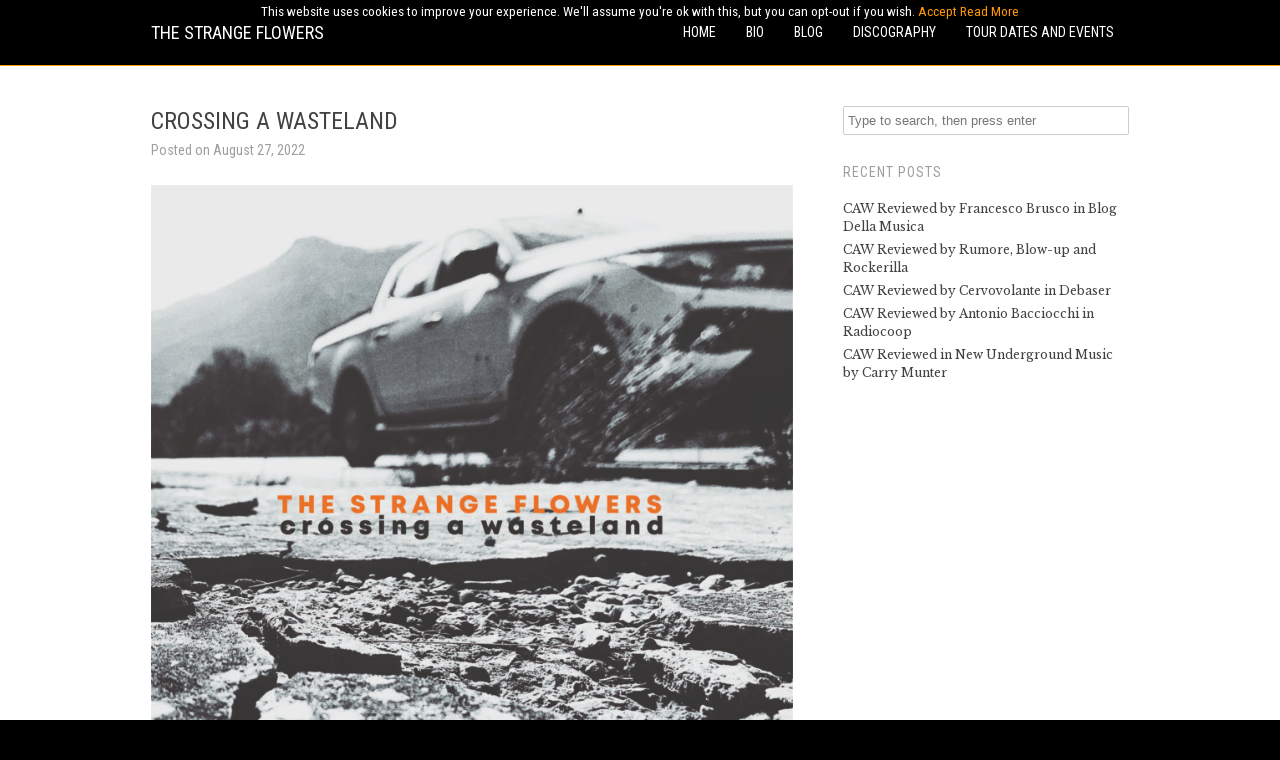

--- FILE ---
content_type: text/html; charset=UTF-8
request_url: https://strangeflowers.net/crossing-a-wasteland/
body_size: 7343
content:
<!DOCTYPE HTML><html lang="en-US">

<head>
<meta charset="UTF-8" />
<link rel="profile" href="http://gmpg.org/xfn/11" />
<title>Crossing a Wasteland | The Strange Flowers</title>
<link rel='dns-prefetch' href='//cdn.jsdelivr.net' />
<link rel='dns-prefetch' href='//s.w.org' />
<link rel="canonical" href="https://strangeflowers.net/crossing-a-wasteland/" />
		<script type="text/javascript">
			window._wpemojiSettings = {"baseUrl":"https:\/\/s.w.org\/images\/core\/emoji\/11.2.0\/72x72\/","ext":".png","svgUrl":"https:\/\/s.w.org\/images\/core\/emoji\/11.2.0\/svg\/","svgExt":".svg","source":{"concatemoji":"https:\/\/strangeflowers.net\/wp-includes\/js\/wp-emoji-release.min.js?ver=5.1.19"}};
			!function(e,a,t){var n,r,o,i=a.createElement("canvas"),p=i.getContext&&i.getContext("2d");function s(e,t){var a=String.fromCharCode;p.clearRect(0,0,i.width,i.height),p.fillText(a.apply(this,e),0,0);e=i.toDataURL();return p.clearRect(0,0,i.width,i.height),p.fillText(a.apply(this,t),0,0),e===i.toDataURL()}function c(e){var t=a.createElement("script");t.src=e,t.defer=t.type="text/javascript",a.getElementsByTagName("head")[0].appendChild(t)}for(o=Array("flag","emoji"),t.supports={everything:!0,everythingExceptFlag:!0},r=0;r<o.length;r++)t.supports[o[r]]=function(e){if(!p||!p.fillText)return!1;switch(p.textBaseline="top",p.font="600 32px Arial",e){case"flag":return s([55356,56826,55356,56819],[55356,56826,8203,55356,56819])?!1:!s([55356,57332,56128,56423,56128,56418,56128,56421,56128,56430,56128,56423,56128,56447],[55356,57332,8203,56128,56423,8203,56128,56418,8203,56128,56421,8203,56128,56430,8203,56128,56423,8203,56128,56447]);case"emoji":return!s([55358,56760,9792,65039],[55358,56760,8203,9792,65039])}return!1}(o[r]),t.supports.everything=t.supports.everything&&t.supports[o[r]],"flag"!==o[r]&&(t.supports.everythingExceptFlag=t.supports.everythingExceptFlag&&t.supports[o[r]]);t.supports.everythingExceptFlag=t.supports.everythingExceptFlag&&!t.supports.flag,t.DOMReady=!1,t.readyCallback=function(){t.DOMReady=!0},t.supports.everything||(n=function(){t.readyCallback()},a.addEventListener?(a.addEventListener("DOMContentLoaded",n,!1),e.addEventListener("load",n,!1)):(e.attachEvent("onload",n),a.attachEvent("onreadystatechange",function(){"complete"===a.readyState&&t.readyCallback()})),(n=t.source||{}).concatemoji?c(n.concatemoji):n.wpemoji&&n.twemoji&&(c(n.twemoji),c(n.wpemoji)))}(window,document,window._wpemojiSettings);
		</script>
		

<!-- Stylesheets -->
<link rel='stylesheet' id='headway-google-fonts' href='//fonts.googleapis.com/css?family=Roboto+Condensed|Libre+Baskerville' type='text/css' media='all' />
<style type="text/css">
img.wp-smiley,
img.emoji {
	display: inline !important;
	border: none !important;
	box-shadow: none !important;
	height: 1em !important;
	width: 1em !important;
	margin: 0 .07em !important;
	vertical-align: -0.1em !important;
	background: none !important;
	padding: 0 !important;
}
</style>
	<link rel='stylesheet' id='headway-general-https-css'  href='https://strangeflowers.net/wp-content/uploads/headway/cache/general-https-17dee10.css?ver=5.1.19' type='text/css' media='all' />
<link rel='stylesheet' id='headway-layout-single-https-css'  href='https://strangeflowers.net/wp-content/uploads/headway/cache/layout-single-https-27c2e84.css?ver=5.1.19' type='text/css' media='all' />
<link rel='stylesheet' id='headway-responsive-grid-https-css'  href='https://strangeflowers.net/wp-content/uploads/headway/cache/responsive-grid-https-d2119e4.css?ver=5.1.19' type='text/css' media='all' />
<link rel='stylesheet' id='wp-block-library-css'  href='https://strangeflowers.net/wp-includes/css/dist/block-library/style.min.css?ver=5.1.19' type='text/css' media='all' />
<link rel='stylesheet' id='cookielawinfo-style-css'  href='https://strangeflowers.net/wp-content/plugins/cookie-law-info/css/cli-style.css?ver=1.5.3' type='text/css' media='all' />
<link rel='stylesheet' id='bfa-font-awesome-css'  href='//cdn.jsdelivr.net/fontawesome/4.7.0/css/font-awesome.min.css?ver=4.7.0' type='text/css' media='all' />


<!-- Scripts -->
<script type='text/javascript' src='https://strangeflowers.net/wp-includes/js/jquery/jquery.js?ver=1.12.4'></script>
<script type='text/javascript' src='https://strangeflowers.net/wp-includes/js/jquery/jquery-migrate.min.js?ver=1.4.1'></script>
<script type='text/javascript' src='https://strangeflowers.net/wp-content/themes/headway/library/media/js/jquery.fitvids.js?ver=5.1.19'></script>
<script type='text/javascript' src='https://strangeflowers.net/wp-content/uploads/headway/cache/responsive-grid-js-https-e6e6939.js?ver=5.1.19'></script>
<script type='text/javascript' src='https://strangeflowers.net/wp-content/plugins/cookie-law-info/js/cookielawinfo.js?ver=1.5.3'></script>

<!--[if lt IE 9]>
<script src="https://strangeflowers.net/wp-content/themes/headway/library/media/js/html5shiv.js"></script>
<![endif]-->

<!--[if lt IE 8]>
<script src="https://strangeflowers.net/wp-content/themes/headway/library/media/js/ie8.js"></script>
<![endif]-->



<!-- Extras -->
<link rel="alternate" type="application/rss+xml" href="https://strangeflowers.net/feed/" title="The Strange Flowers" />
<link rel="pingback" href="https://strangeflowers.net/xmlrpc.php" />
	<meta name="viewport" content="width=device-width, minimum-scale=1.0, maximum-scale=1.0" />
<link rel="alternate" type="application/rss+xml" title="The Strange Flowers &raquo; Feed" href="https://strangeflowers.net/feed/" />
<link rel="alternate" type="application/rss+xml" title="The Strange Flowers &raquo; Comments Feed" href="https://strangeflowers.net/comments/feed/" />
<link rel="alternate" type="application/rss+xml" title="The Strange Flowers &raquo; Crossing a Wasteland Comments Feed" href="https://strangeflowers.net/crossing-a-wasteland/feed/" />
<link rel='https://api.w.org/' href='https://strangeflowers.net/wp-json/' />
<link rel="EditURI" type="application/rsd+xml" title="RSD" href="https://strangeflowers.net/xmlrpc.php?rsd" />
<link rel="wlwmanifest" type="application/wlwmanifest+xml" href="https://strangeflowers.net/wp-includes/wlwmanifest.xml" /> 
<link rel='prev' title='New Album on the way' href='https://strangeflowers.net/new-album-on-the-way-2/' />
<link rel='next' title='New Video Out!' href='https://strangeflowers.net/new-video-out/' />
<meta name="generator" content="WordPress 5.1.19" />
<link rel='shortlink' href='https://strangeflowers.net/?p=1086' />
<link rel="alternate" type="application/json+oembed" href="https://strangeflowers.net/wp-json/oembed/1.0/embed?url=https%3A%2F%2Fstrangeflowers.net%2Fcrossing-a-wasteland%2F" />
<link rel="alternate" type="text/xml+oembed" href="https://strangeflowers.net/wp-json/oembed/1.0/embed?url=https%3A%2F%2Fstrangeflowers.net%2Fcrossing-a-wasteland%2F&#038;format=xml" />

<script type='text/javascript' src='https://widget.bandsintown.com/main.min.js'></script>
<link rel="icon" href="https://strangeflowers.net/wp-content/uploads/2020/02/cropped-logostranifiori-32x32.jpg" sizes="32x32" />
<link rel="icon" href="https://strangeflowers.net/wp-content/uploads/2020/02/cropped-logostranifiori-192x192.jpg" sizes="192x192" />
<link rel="apple-touch-icon-precomposed" href="https://strangeflowers.net/wp-content/uploads/2020/02/cropped-logostranifiori-180x180.jpg" />
<meta name="msapplication-TileImage" content="https://strangeflowers.net/wp-content/uploads/2020/02/cropped-logostranifiori-270x270.jpg" />

</head>

<body class="post-template-default single single-post postid-1086 single-format-standard custom safari webkit responsive-grid-enabled responsive-grid-active layout-single-post-1086 layout-using-single" itemscope itemtype="http://schema.org/WebPage">


<div id="whitewrap">


<div id="wrapper-wu5547dd4e5ed063" class="wrapper wrapper-fluid wrapper-fixed-grid grid-fluid-24-12-30 responsive-grid wrapper-mirroring-wyy5476f2927e207 wrapper-first" data-alias="Navigation">

<div class="grid-container clearfix">

<section class="row row-1">

<section class="column column-1 grid-left-0 grid-width-8">
<header id="block-b1i54773f6519ac6" class="block block-type-header block-fixed-height" data-alias="Header" itemscope="" itemtype="http://schema.org/WPHeader">
<div class="block-content">
<span class="banner" itemprop="headline"><a href="https://strangeflowers.net">The Strange Flowers</a></span><span class="tagline" itemprop="description">A Psychedelic Legacy</span>

</div>

</header>

</section>

<section class="column column-2 grid-left-0 grid-width-16">
<nav id="block-b05547741e42dd4a" class="block block-type-navigation block-fluid-height" data-alias="" itemscope="" itemtype="http://schema.org/SiteNavigationElement">
<div class="block-content">
<div class="nav-horizontal nav-align-right"><ul id="menu-main" class="menu"><li class="menu-item-home headway-home-link"><a href="https://strangeflowers.net">Home</a></li><li id="menu-item-59" class="menu-item menu-item-type-post_type menu-item-object-page menu-item-home menu-item-59"><a href="https://strangeflowers.net/bio/">Bio</a></li>
<li id="menu-item-57" class="menu-item menu-item-type-custom menu-item-object-custom menu-item-57"><a href="http://www.strangeflowers.net/category/news">Blog</a></li>
<li id="menu-item-58" class="menu-item menu-item-type-custom menu-item-object-custom menu-item-58"><a href="http://www.strangeflowers.net/category/records">Discography</a></li>
<li id="menu-item-33" class="menu-item menu-item-type-post_type menu-item-object-page menu-item-33"><a href="https://strangeflowers.net/tour/">Tour Dates and Events</a></li>
</ul></div>
</div>

</nav>

</section>

</section>


</div>

</div>

<div id="wrapper-wq4547dd4e5e74e8" class="wrapper wrapper-fluid wrapper-fixed-grid grid-fluid-24-12-30 responsive-grid" data-alias="Main">

<div class="grid-container clearfix">

<section class="row row-1">

<section class="column column-1 grid-left-0 grid-width-16">
<div id="block-bu5547dd57f6f310" class="block block-type-content block-fluid-height" data-alias="Single, Content">
<div class="block-content">
<div class="loop"><article id="post-1086" class="post-1086 post type-post status-publish format-standard has-post-thumbnail hentry category-records author-stranifiori " itemscope itemtype="http://schema.org/Article"><header><h1 class="entry-title" itemprop="headline">Crossing a Wasteland</h1><div class="entry-meta entry-meta-above">Posted on <time class="entry-date published updated" itemprop="datePublished" datetime="2022-08-27T07:10:59+00:00">August 27, 2022</time></div></header><a href="https://strangeflowers.net/crossing-a-wasteland/" class="post-thumbnail post-thumbnail-above-content">
				<img src="https://strangeflowers.net/wp-content/uploads/2022/08/SFcrossingFRONTE-768x768.jpg" alt="Crossing a Wasteland" width="auto" height="auto" itemprop="image" />
			</a><div class="entry-content" itemprop="text"><!-- AddThis Sharing Buttons above --><div class='at-above-post addthis_default_style addthis_toolbox at-wordpress-hide' data-title='Crossing a Wasteland' data-url='https://strangeflowers.net/crossing-a-wasteland/'></div><p>2022, Onde Italiane/Rubber Soul Records, Italy. Album (Vinyl)<br />
Available in <a href="https://open.spotify.com/album/6JufLsczC0RZQCG5o6p969" target="_blank" rel="noopener noreferrer"><i class="fa fa-spotify fa- "></i> Spotify</a>, <a href="https://itunes.apple.com/it/album/pearls-at-swine/id998460417?l=en" target="_blank" rel="noopener noreferrer"><i class="fa fa-apple fa- "></i> iTunes</a> and in main music stores worldwide through Area Pirata</p>
<p>Crossing a Wasteland is due to be released on vinyl on October 1<sup>st</sup>2022 by Onde Italiane-Rubber Soul Records, and for streaming/download by Area Pirata. The album was recorded during the COVID pandemic, using a mobile studio, and taking advantage of the unexpected free time given by the circumstances. A collection of songs that go beyond the clichés of rock music, a deliberate attempt to move forward and into modern, yet unexplored, territories. Having recorded the basic tracks mainly live, the band superimposed a stratification of sounds that give the album an unusual, enveloping atmosphere, still with a psychedelic attitude. A number of collaborators were involved in the recordings and in general in the production of the music, which blossoms across the ten songs to melt into a single body.</p>
<p>&nbsp;</p>
<p>Things they say:</p>
<p>&#8220;Ascoltando una canzone diresti che si ispirano ad un determinato <strong><a href="https://www.musicalnews.com/2022/06/26/la-methamorfosi-in-dolore/">artista</a></strong> salvo poi cambiare idea ascoltando la <strong><a href="https://www.musicalnews.com/2022/06/20/crocodile-rock-un-rock-n-roll-di-successo-per-elton-john/">successiva</a></strong>. Bel disco.&#8221; Silvio Mancinelli, Musicalnews.com</p>
<p>&#8220;Non è facile attraversare una terra desolata, dipende molto da chi ti accompagna. Ecco, questi vecchi ragazzi sono i migliori compagni di viaggio si possa immaginare. Perché infondono sicurezza. E coraggio.&#8221; Manuel Graziani, Manwell</p>
<p>&#8220;Le dieci canzoni, in qualche caso brevi composizioni, non cedono un millimetro alla tentazione di piacere o di compiacersi, ma raccontano urgenze espressive la cui forza è la fedeltà a sé stessi e ai propri malesseri veri e immaginati.&#8221; Pietro Andrea Annicelli, TOMTOMROCK</p>
<p>&#8220;10 excellent slightly psychedelic pop songs, which I enjoyed from start to finish and I can highly recommend this disc to any lover of this genre.&#8221; Carry Munter, New Underground Music</p>
<p>&#8220;Ottimo album, consigliatissimo.&#8221; Antonio Bacciocchi, Radiocoop</p>
<p>&#8220;Per fortuna ci sono gruppi come gli Strange Flowers che non hanno smarrito la capacità di diffondere il verbo psichedelico.&#8221; Cervovolante, Debaser</p>
<p>&#8220;Il disco più bello e completo dei Flowers.&#8221; Carlo Bordone, Rumore</p>
<p>&#8220;Sentieri non battuti in precedenza.&#8221; Roberto Calabrò, Blow-Up</p>
<p>&#8220;Un album che evolve in una densa fioritura di armonie prismatiche e di affreschi allucinogeni&#8221; Aldo Chimenti. Rockerilla</p>
<p>&#8220;La linfa melodico-armonica continua a scorrere alimentando una produzione in studio capace di aggiornarsi nel sound, per una neo-psichedelia pronta ad attraversare nuovi territori musicali.&#8221; Francesco Brusco, Il Blog Della Musica</p>
<p>&nbsp;</p>
<p>&nbsp;</p>
<p>&nbsp;</p>
<!-- AddThis Sharing Buttons below --><div class='at-below-post addthis_default_style addthis_toolbox at-wordpress-hide' data-title='Crossing a Wasteland' data-url='https://strangeflowers.net/crossing-a-wasteland/'></div><!-- AddThis Recommended Content below --> <div class='at-below-post-recommended addthis_default_style addthis_toolbox at-wordpress-hide'></div></div></article><div id="nav-below" class="loop-navigation single-post-navigation loop-utility loop-utility-below" itemscope itemtype="http://schema.org/SiteNavigationElement"><div class="nav-previous" itemprop="url"><a href="https://strangeflowers.net/new-album-on-the-way-2/" rel="prev"><span class="meta-nav">&larr;</span> New Album on the way</a></div><div class="nav-next" itemprop="url"><a href="https://strangeflowers.net/new-video-out/" rel="next">New Video Out! <span class="meta-nav">&rarr;</span></a></div></div></div>
</div>

</div>

</section>

<section class="column column-2 grid-left-0 grid-width-8">
<aside id="block-be4547dd57f6c23c" class="block block-type-widget-area block-fluid-height" data-alias="Single, Widget" itemscope="" itemtype="http://schema.org/WPSideBar">
<div class="block-content">
<ul class="widget-area"><li id="search-4" class="widget widget_search">

		<form method="get" id="searchform" action="https://strangeflowers.net/">
			<label for="s" class="assistive-text">Search</label>
			<input type="text" class="field" name="s" id="s" value="Type to search, then press enter" onclick="if(this.value=='Type to search, then press enter')this.value='';" onblur="if(this.value=='')this.value='Type to search, then press enter';" />
			<input type="submit" class="submit" name="submit" id="searchsubmit" value="Search" />
		</form>
	</li>
		<li id="recent-posts-3" class="widget widget_recent_entries">
		<h3 class="widget-title"><span class="widget-inner">Recent Posts</span></h3>
		<ul>
											<li>
					<a href="https://strangeflowers.net/caw-reviewed-by-francesco-brusco-in-blog-della-musica/">CAW Reviewed by Francesco Brusco in Blog Della Musica</a>
									</li>
											<li>
					<a href="https://strangeflowers.net/caw-reviewed-by-rumore-blow-up-and-rockerilla/">CAW Reviewed by Rumore, Blow-up and Rockerilla</a>
									</li>
											<li>
					<a href="https://strangeflowers.net/caw-reviewed-by-cervovolante-in-debase/">CAW Reviewed by Cervovolante in Debaser</a>
									</li>
											<li>
					<a href="https://strangeflowers.net/caw-reviewed-by-antonio-bacciocchi-in-radiocoop/">CAW Reviewed by Antonio Bacciocchi in Radiocoop</a>
									</li>
											<li>
					<a href="https://strangeflowers.net/caw-reviewed-in-new-underground-music-by-carry-munter/">CAW Reviewed in New Underground Music by Carry Munter</a>
									</li>
					</ul>
		</li>
</ul>
</div>

</aside>

</section>

</section>


</div>

</div>

<div id="wrapper-w2x547dd4e5f0217" class="wrapper wrapper-fluid wrapper-fixed-grid grid-fluid-24-12-30 responsive-grid wrapper-mirroring-wed547b06aea36b2 wrapper-last" data-alias="Footer">

<div class="grid-container clearfix">

<section class="row row-1">

<section class="column column-1 grid-left-0 grid-width-12">
<div id="block-b8z547b06aea8f8e" class="block block-type-text block-fluid-height" data-alias="Contact">
<div class="block-content">
<h1 class="block-title"><span>Contact</span></h1><div class="entry-content"><p>
	For gig&nbsp;booking, merchandising and press information </br>please write to:
</p>
<p>
	<a href="mailto:mailto:management@strangeflowers.net"><i class="fa fa-envelope fa- " ></i>&nbsp;management@strangeflowers.net</a><a href="mailto:mailto:management@strangeflowers.net"></a>
</p></div>
</div>

</div>

</section>

<section class="column column-2 grid-left-0 grid-width-12">
<div id="block-bp0547b06aea6308" class="block block-type-text block-fluid-height" data-alias="Social">
<div class="block-content">
<h1 class="block-title"><span>Follow</span></h1><div class="entry-content"><p style="text-align: center;"><a href="https://www.facebook.com/pages/The-Strange-Flowers/40144417406" target="_blank"><i class="fa fa-facebook-square fa-2x " ></i></a>  &nbsp; &nbsp;<a href="https://twitter.com/strangeflowers" target="_blank"><i class="fa fa-twitter fa-2x " ></i></a>  &nbsp; &nbsp;<a href="https://www.youtube.com/user/STRANIFIORI" target="_blank"><i class="fa fa-youtube fa-2x " ></i></a>  &nbsp; &nbsp;<a href="http://open.spotify.com/artist/5RAEDCc2minBxFtQjNmrms" target="_blank"><i class="fa fa-spotify fa-2x " ></i></a>  &nbsp; &nbsp;<a href="https://itunes.apple.com/it/artist/the-strange-flowers/id291786854?l=en" target="_blank"><i class="fa fa-apple fa-2x " ></i></a> &nbsp; &nbsp;&nbsp;<a href="https://soundcloud.com/strangeflowers" target="_blank"><i class="fa fa-soundcloud fa-2x " ></i></a></p></div>
</div>

</div>

</section>

</section>


</div>

</div>



<div id="cookie-law-info-bar"><span>This website uses cookies to improve your experience. We'll assume you're ok with this, but you can opt-out if you wish.  <a href="#" id="cookie_action_close_header"  class="cli-plugin-main-button"  >Accept</a>   <a href="http://www.strangeflowers.net/privacy-and-cookie-notice/" id="CONSTANT_OPEN_URL" target="_blank"  class="cli-plugin-main-link"  >Read More</a></span></div>		
		<script type="text/javascript">
			//<![CDATA[
			jQuery(document).ready(function() {
				cli_show_cookiebar({
					settings: '{"animate_speed_hide":"500","animate_speed_show":"500","background":"#000000","border":"#444","border_on":false,"button_1_button_colour":"#000","button_1_button_hover":"#000000","button_1_link_colour":"#ff9800","button_1_as_button":false,"button_2_button_colour":"#333","button_2_button_hover":"#292929","button_2_link_colour":"#ff9800","button_2_as_button":false,"font_family":"inherit","header_fix":false,"notify_animate_hide":true,"notify_animate_show":false,"notify_div_id":"#cookie-law-info-bar","notify_position_horizontal":"right","notify_position_vertical":"top","scroll_close":true,"scroll_close_reload":false,"showagain_tab":false,"showagain_background":"#fff","showagain_border":"#000","showagain_div_id":"#cookie-law-info-again","showagain_x_position":"100px","text":"#ffffff","show_once_yn":false,"show_once":"10000"}'
				});
			});
			//]]>
		</script>
		
		<script data-cfasync="false" type="text/javascript"></script>
                <!-- AddThis Settings Begin -->
                <script data-cfasync="false" type="text/javascript">
                    var addthis_product = "wpp-5.3.4";
                    var wp_product_version = "wpp-5.3.4";
                    var wp_blog_version = "5.1.19";
                    var addthis_plugin_info = {"info_status":"enabled","cms_name":"WordPress","plugin_name":"Share Buttons by AddThis","plugin_version":"5.3.4","anonymous_profile_id":"wp-0a25a39394452d9430ccc3470f3b1dd2","plugin_mode":"AddThis","select_prefs":{"addthis_per_post_enabled":true,"addthis_above_enabled":false,"addthis_below_enabled":false,"addthis_sidebar_enabled":false,"addthis_mobile_toolbar_enabled":false,"addthis_above_showon_home":true,"addthis_above_showon_posts":true,"addthis_above_showon_pages":true,"addthis_above_showon_archives":true,"addthis_above_showon_categories":true,"addthis_above_showon_excerpts":true,"addthis_below_showon_home":true,"addthis_below_showon_posts":true,"addthis_below_showon_pages":true,"addthis_below_showon_archives":true,"addthis_below_showon_categories":true,"addthis_below_showon_excerpts":true,"addthis_sidebar_showon_home":true,"addthis_sidebar_showon_posts":true,"addthis_sidebar_showon_pages":true,"addthis_sidebar_showon_archives":true,"addthis_sidebar_showon_categories":true,"addthis_mobile_toolbar_showon_home":true,"addthis_mobile_toolbar_showon_posts":true,"addthis_mobile_toolbar_showon_pages":true,"addthis_mobile_toolbar_showon_archives":true,"addthis_mobile_toolbar_showon_categories":true,"sharing_enabled_on_post_via_metabox":true},"page_info":{"template":"posts","post_type":""}};
                    if (typeof(addthis_config) == "undefined") {
                        var addthis_config = {"data_track_clickback":true,"ui_atversion":300};
                    }
                    if (typeof(addthis_share) == "undefined") {
                        var addthis_share = {};
                    }
                    if (typeof(addthis_layers) == "undefined") {
                        var addthis_layers = {};
                    }
                </script>
                <script
                    data-cfasync="false"
                    type="text/javascript"
                    src="//s7.addthis.com/js/300/addthis_widget.js#pubid=ra-54c9039f013e90b1 "
                    async="async"
                >
                </script>
                <script data-cfasync="false" type="text/javascript">
                    (function() {
                        var at_interval = setInterval(function () {
                            if(window.addthis) {
                                clearInterval(at_interval);
                                addthis.layers(addthis_layers);
                            }
                        },1000)
                    }());
                </script>
                <link rel='stylesheet' id='addthis_output-css'  href='https://strangeflowers.net/wp-content/plugins/addthis/css/output.css?ver=5.1.19' type='text/css' media='all' />
<script type='text/javascript' src='https://strangeflowers.net/wp-includes/js/wp-embed.min.js?ver=5.1.19'></script>
<!--wp_footer-->

</div>



</body>


</html>

--- FILE ---
content_type: text/css
request_url: https://strangeflowers.net/wp-content/uploads/headway/cache/general-https-17dee10.css?ver=5.1.19
body_size: 6669
content:
html,body,div,span,applet,object,iframe,h1,h2,h3,h4,h5,h6,p,blockquote,pre,a,abbr,acronym,address,big,cite,code,del,dfn,em,img,ins,kbd,q,s,samp,small,strike,strong,sub,sup,tt,var,b,u,i,center,dl,dt,dd,ol,ul,li,fieldset,form,label,legend,table,caption,tbody,tfoot,thead,tr,th,td,article,aside,canvas,details,embed,figure,figcaption,footer,header,hgroup,menu,nav,output,ruby,section,summary,time,mark,audio,video{margin:0;padding:0;border:0;font:inherit;vertical-align:baseline;}article,aside,details,figcaption,figure,footer,header,hgroup,menu,nav,section{display:block;}body{line-height:1;margin:0;background-color:#fff;}ol,ul{list-style:none;}blockquote,q{quotes:none;}blockquote:before,blockquote:after,q:before,q:after{content:'';content:none;}table{border-collapse:collapse;border-spacing:0;}a{outline:none;}img{outline:none;}.clearfix:before,.clearfix:after{content:"";display:table;}.clearfix:after{clear:both;}.clearfix{zoom:1}div.wrapper{margin:0 auto;clear:both}div.wrapper.wrapper-fluid{width:100%;-moz-box-sizing:border-box;-webkit-box-sizing:border-box;box-sizing:border-box}div.wrapper.wrapper-fluid.wrapper-first{margin-top:0}div.wrapper.wrapper-fluid.wrapper-last{margin-bottom:0}div.grid-container{width:100%;height:auto;margin:0}div.wrapper-fluid div.grid-container{margin:0 auto}div.wrapper-fluid.wrapper-fluid-grid div.grid-container{width:100%}.clear{clear:both}.block{box-shadow:none;background:none;margin:0 0 10px;border:none;float:left;-moz-box-sizing:border-box;-webkit-box-sizing:border-box;box-sizing:border-box;width:100%;overflow:hidden}div.block-content{display:block;float:left;width:100%;height:auto}.block-fixed-height div.block-content,body.visual-editor-iframe-grid div.block-content{height:100%}.row{float:left;width:100%}.column{float:left}.column-1.grid-left-0{margin-left:0 !important}.sub-column-1{clear:both}div.wrapper-no-blocks div.entry-content{margin:40px 0 !important;text-align:center}.block-type-header .banner{display:block}.block-type-header .banner a{display:block}.block-type-header a.banner-image{display:block;width:100%;height:100%}.block-type-header .tagline{display:block}.block-type-navigation ul{width:100%;display:inline-block;letter-spacing:-4px;word-spacing:-4px}.block-type-navigation ul li{display:inline-block;letter-spacing:normal;word-spacing:normal}.block-type-navigation ul li a{display:block;width:auto;padding:0 15px;box-sizing:border-box;-moz-box-sizing:border-box;white-space:nowrap}.block-type-navigation .nav-align-left ul{text-align:left}.block-type-navigation .nav-align-right ul{text-align:right}.block-type-navigation .nav-align-center ul{text-align:center}.block-type-navigation .nav-vertical{position:relative}.block-type-navigation .nav-vertical ul li{width:100%}.block-type-navigation .nav-vertical ul li a{height:auto;line-height:40px}.block-type-navigation .nav-search-active ul{width:75%}.block-type-navigation .nav-search-active .nav-search{float:right;width:22.5%;padding:0 10px;box-sizing:border-box;-moz-box-sizing:border-box;display:table}.block-type-navigation .nav-search-active.nav-search-position-left .nav-search{float:left}.block-type-navigation .nav-search-active #searchform{height:100%;display:table-cell;vertical-align:middle}.block-type-navigation .nav-search-active #searchform label,.block-type-navigation .nav-search-active #searchform input#searchsubmit{display:none}.block-type-navigation .nav-search-active #searchform input#s{width:100%}.block-type-navigation a span.sf-sub-indicator{display:none}.block-type-navigation ul.sub-menu{position:absolute;z-index:150;left:-9999px;width:auto}.block-type-navigation ul.sub-menu li{display:block;height:auto;width:100%}.block-type-navigation ul.sub-menu li a{min-width:175px;max-width:500px;width:auto;height:auto;line-height:40px;box-sizing:border-box;-moz-box-sizing:border-box}.block-type-navigation ul.menu li:hover > ul.sub-menu,.block-type-navigation ul.menu li.sfHover > ul.sub-menu{left:auto}.block-type-navigation .selectnav{display:none;margin:10px 2%;width:96%;font-size:16px}.block-type-search input.field{width:100%}.block-type-search form.search-button-visible div{overflow:hidden;padding-right:5px}.block-type-search form.search-button-visible input.submit{min-width:60px;float:right}.block-type-breadcrumbs p.breadcrumbs{margin:13px 10px}.block-type-widget-area ul.widget-area{padding:0;margin:0}.block-type-widget-area li.widget{margin:15px 0 0;padding:5px 10px;list-style:none}.block-type-widget-area li.widget ul{padding:0 0 0 25px;margin:5px 0;list-style:disc}.block-type-widget-area li.widget span.widget-title{margin:0 0 10px;display:block}.block-type-widget-area li.widget span.widget-title:empty{display:none}.block-type-widget-area .horizontal-sidebar li.widget{float:left;margin:0 15px 0 15px;width:20%}li.widget table#wp-calendar th,li.widget table#wp-calendar td{color:#444;text-align:center}li.widget table#wp-calendar a{color:#444}li.widget table#wp-calendar caption{font-weight:bold;font-size:14px;line-height:100%}li.widget table#wp-calendar td#today{color:#111}li.widget table#wp-calendar tfoot .pad{background:none}.block-type-content div.loop{width:100%;float:left;clear:both;box-sizing:border-box;-moz-box-sizing:border-box}.block-type-content .entry-title,.block-type-content .archive-title{margin:0 0 5px;max-width:100%;word-wrap:break-word}.block-type-content .entry-title .post-edit-link{display:inline-block;font-size:12px;margin:10px 0 0 15px;background:rgba(0,0,0,.6);color:rgba(255,255,255,.8) !important;padding:0 10px;line-height:100%;vertical-align:middle;height:20px;line-height:20px;border-radius:10px;text-shadow:0 0 1px rgba(0,0,0,.8);box-shadow:-1px -1px 0 rgba(255,255,255,.15);opacity:0;text-transform:none;letter-spacing:0;font-weight:normal;position:absolute;font-family:helvetica,sans-serif;-webkit-font-smoothing:antialiased;-moz-transition:opacity 250ms linear;-webkit-transition:opacity 250ms linear;transition:opacity 250ms linear}.block-type-content .post:hover .post-edit-link{opacity:.6}.block-type-content .entry-title .post-edit-link:hover{opacity:1}.block-type-content .archive-title{padding:15px 0 15px;border-width:0}.block-type-content .entry-title a,.block-type-content .archive-title a{color:inherit;font-size:inherit;text-decoration:inherit}.block-type-content div.entry-content{width:100%;margin:20px 0;box-sizing:border-box;-moz-box-sizing:border-box;-webkit-box-sizing:border-box}.block-type-content div.entry-content:first-child{margin-top:0}.block-type-content .entry-row{float:left;width:100%}.block-type-content .entry-row .hentry{clear:none}.block-type-content .entry-row .hentry:first-child{margin-left:0 !important}.block-type-content .hentry{clear:both;padding:15px 0 30px;margin:0 0 10px;float:left;width:100%;box-sizing:border-box;-moz-box-sizing:border-box;-webkit-box-sizing:border-box}.block-type-content a.post-thumbnail{display:block}.block-type-content a.post-thumbnail img{max-width:100%;box-sizing:border-box;-moz-box-sizing:border-box;-webkit-box-sizing:border-box}.block-type-content a.post-thumbnail-left,.block-type-content a.post-thumbnail-left-content,.block-type-content img.post-thumbnail-left,.block-type-content img.post-thumbnail-left-content{float:left;margin:0 15px 0 0}.block-type-content a.post-thumbnail-right,.block-type-content a.post-thumbnail-right-content,.block-type-content img.post-thumbnail-right-content{float:right;margin:0 0 0 15px}.block-type-content a.post-thumbnail-above-content{margin:15px 0 -5px}.block-type-content a.post-thumbnail-below-content{margin:15px 0}.block-type-content a.post-thumbnail-above-title{margin:0 0 15px}address{margin:0 0 20px;font-style:italic}dl{margin:0 0px}dt{font-weight:bold}dd{margin:0 0 20px}abbr[title]{border-bottom:1px dotted;cursor:help}pre{background:#F5F5F5;color:#666;font-family:monospace;font-size:14px;line-height:20px;margin:20px 0;overflow:auto;padding:20px;white-space:pre-wrap;word-wrap:break-word}.block-type-content .entry-meta{}.block-type-content .entry-utility{clear:both}.block-type-content div.entry-meta a,.block-type-content div.entry-utility a{color:inherit;text-decoration:none}.block-type-content div.entry-meta a:hover,.block-type-content div.entry-utility a:hover{text-decoration:underline}.loop-navigation{margin:15px 0 30px;float:left;clear:both;width:100%;box-sizing:border-box;-moz-box-sizing:border-box;-webkit-box-sizing:border-box}.loop-navigation .nav-previous,.loop-navigation .nav-next{display:inline-block;max-width:48%}.loop-navigation .nav-previous a,.loop-navigation .nav-next a{display:inline-block;width:100%;-moz-box-sizing:border-box;-webkit-box-sizing:border-box;box-sizing:border-box}.loop-navigation .nav-previous{float:left}.loop-navigation .nav-next{float:right}div.system-404 form#searchform{margin:10px 0 0 0;float:left;clear:both}div.system-404 form#searchform label{display:none}div.system-404 form#searchform input#s{width:200px;float:left}div.system-404 form#searchform input#searchsubmit{float:left;margin:2px 0 0 5px}div#comments{float:left;clear:both;margin:0 0 50px;width:100%;box-sizing:border-box;-moz-box-sizing:border-box;-webkit-box-sizing:border-box}div#comments h3#comments{margin:15px 0 0 0;display:block}ol.commentlist{margin:30px 0 0;float:left;width:100%;box-sizing:border-box;-moz-box-sizing:border-box;-webkit-box-sizing:border-box}li.comment{position:relative;padding:0 0 0 64px;clear:both}li.comment div.comment-body{margin:0 0 30px}li.comment ul.children{clear:both}li.comment .comment-author{margin:0;padding:0}li.comment img.avatar{position:absolute;left:0;top:0}li.comment .comment-author cite{font-weight:bold}li.comment .comment-author span.says{}li.pingback .comment-author span.says{display:none}li.comment .comment-meta{margin:5px 0 20px 0}li.comment .comment-meta a{text-decoration:none;color:inherit}li.comment .comment-body p{margin:0 0 10px 0}li.comment div.reply{margin:20px 0 0}li.comment a.comment-reply-link{margin:10px 0 0 -6px;padding:3px 6px}div#respond{padding:0;margin:0;float:left;width:100%}ol.commentlist div#respond{padding:5px 0 20px;margin:-20px 0 30px}h3#reply-title{margin:15px 0}h3#reply-title small{font-size:75%;margin:0 0 0 5px}div#respond p.logged-in-as{margin:10px 0 20px}div#respond label{display:inline-block;margin:0;float:left}div#respond p{clear:both;float:left;width:100%}div#respond span.required{display:inline;color:#c00;line-height:25px;margin:0 0 0 3px}div#respond input[type='text']{width:50%}div#respond textarea{width:85%;height:150px}div#respond input[type='text'],div#respond textarea{clear:both;float:left;margin:0 0 10px}.block-type-footer .footer-left{margin-top:10px;margin-left:10px;float:left}.block-type-footer .footer-right{margin-top:10px;margin-right:10px;float:right}.block-type-footer .footer-link{margin-bottom:10px}.block-type-footer .copyright{float:left;width:100%;clear:both;text-align:center;margin:10px 0}.block-type-footer a{color:inherit}.block-type-footer p.footer-responsive-grid-link-container{float:left;width:100%;clear:both;text-align:center;margin:10px 0;display:none}.block-type-footer p.footer-responsive-grid-link-enable-container{display:block}.block-type-header img{max-width:100%}li.widget table#wp-calendar{width:100%}li.widget table#wp-calendar th,li.widget table#wp-calendar td{padding:5px 0}li.widget table#wp-calendar caption{margin:0 0 8px 0}li.widget_search label,li.widget_search input#searchsubmit{display:none}li.widget_search input#s{width:100%}a.more-link{padding:2px 6px;white-space:nowrap}div.loop-navigation div.nav-previous a,div.loop-navigation div.nav-next a{padding:4px 8px}div.entry-content h1,div.entry-content h2{margin:0 0 20px}div.entry-content h3,div.entry-content h4,div.entry-content h5,div.entry-content h6{margin:0 0 15px}div.entry-content p{margin:0 0 15px}div.entry-content hr{background-color:#ccc;border:0;height:1px;margin:0 0 15px}div.entry-content ul,div.entry-content ol{padding:0 0 0 40px;margin:15px 0}div.entry-content ul ul,div.entry-content ol ol{margin:0}div.entry-content ul li{list-style:disc}div.entry-content ul ul li{list-style:circle}div.entry-content ul ul ul li{list-style:square}div.entry-content ol li{list-style:decimal}div.entry-content ol ol li{list-style:lower-alpha}div.entry-content ol ol ol li{list-style:lower-roman}.align-left,.alignleft{float:left;margin:0 7px 0 0}.align-right,.alignright{float:right;margin:0 0 0 7px}.aligncenter{display:block;margin-left:auto;margin-right:auto;clear:both}img.border{padding:1px;border:1px solid #ddd}img.no-border{padding:0;border:none}img.wp-smiley{border:none}.wp-caption{padding:5px;border:1px solid #eee;background:#fcfcfc;margin-top:15px;max-width:100%;box-sizing:border-box;-webkit-box-sizing:border-box;-moz-box-sizing:border-box;margin-bottom:15px}.wp-caption img{border:1px solid #ddd;margin:0 auto;display:block;box-sizing:border-box;-webkit-box-sizing:border-box;-moz-box-sizing:border-box;width:100%;height:auto;padding:0}.wp-caption img.wp-smiley{border:none}.wp-caption .wp-caption-text{text-align:center;color:#555;margin:5px 0 0 !important;font-style:italic}blockquote{color:#666;padding:5px 0 5px 25px;border-top:0 dotted;border-bottom:0 dotted;border-left:2px solid #f6f6f6;margin:15px 0 15px 20px}.drop-cap{font-size:310%;line-height:120%;margin-bottom:-0.25em;color:#888;float:left;padding:0 6px 0 0}code{background:#eaeaea;font-family:Consolas,Monaco,Courier,monospace;font-size:0.9em;margin:0 1px;padding:1px 3px;color:#555}pre code{display:block;border:1px solid #ddd;padding:4px 7px}.code-block{display:block;background:#eaeaea;border:1px solid #ddd;color:#555;font-family:Consolas,Monaco,Courier,monospace;padding:10px;overflow:auto;white-space:pre;font-size:12.5px;line-height:18px;margin:5px 0}table{width:100%;background-color:transparent;border-collapse:collapse;border-spacing:0;margin-bottom:20px}table th,table td{padding:8px;line-height:18px;text-align:left;vertical-align:top;border-top:1px solid #ddd}table th{font-weight:bold}table thead th{vertical-align:bottom}thead tr:first-child th,table tr:first-child th{border-top:none}sup,sub{height:0;line-height:1;vertical-align:baseline;_vertical-align:bottom;position:relative}sup{bottom:1ex}sub{top:.5ex}strong{font-weight:bold}em{font-style:italic}.sticky{}.wp-caption-text{}.gallery-caption{}.bypostauthor{}input[type="text"],input[type="password"],input[type="email"],textarea,select{border:1px solid #ccc;padding:6px 4px;outline:none;-moz-border-radius:2px;-webkit-border-radius:2px;border-radius:2px;color:#777;display:inline-block;background:#fff;box-sizing:border-box;-moz-box-sizing:border-box;}select{padding:0}input[type="text"]:focus,input[type="password"]:focus,input[type="email"]:focus,textarea:focus{border:1px solid #aaa;color:#444;-moz-box-shadow:0 0 3px rgba(0,0,0,.2);-webkit-box-shadow:0 0 3px rgba(0,0,0,.2);box-shadow:0 0 3px rgba(0,0,0,.2)}input[type="submit"],input[type="button"],button{background:#ddd;padding:0 12px;-moz-border-radius:3px;-webkit-border-radius:3px;border-radius:3px;color:#444;display:inline-block;font-size:11px;font-weight:bold;text-decoration:none;cursor:pointer;line-height:27px;border:none;}input[type="submit"]:hover,input[type="button"]:hover,button:hover{color:#222;background:#d1d1d1;}input[type="submit"]:active,input[type="button"]:active,button:active{background:#c8c8c8;}.alert{-webkit-border-radius:3px;-moz-border-radius:3px;border-radius:3px;box-shadow:0 1px 0 #fff inset;padding:5px 20px;margin:20px 0;display:block;}.alert p{margin:10px 0;line-height:160%}.alert-green{border:1px solid #97B48A;background-color:#CBECA0;}.alert-red{border:1px solid #CFADB3;color:#832525;background-color:#FAF2F5;}.alert-yellow{border:1px solid #E6DB55;background-color:#FFFBCC;color:#424242;}.alert-gray,.alert-grey{border:1px solid #CCC;color:#424242;background-color:#EEE;}.alert-blue{border:1px solid #92CAE4;color:#205791;background-color:#D5EDF8;}.alert a{color:inherit;}#block-b2q5476f29280ef5{min-height:100px}@media screen and (max-width:1024px ){#whitewrap #block-b2q5476f29280ef5{}}#block-bnq54779011a60e3{min-height:275px}#block-b93547dec1ce375d{min-height:215px}#block-b1i54773f6519ac6{height:25px}#block-b05547741e42dd4a{min-height:25px}#block-bu0547796392c760{min-height:60px}@media screen and (max-width:600px ){#whitewrap #block-bu0547796392c760{}}#block-b1i54773f6519ac6.block-original-b9r547dd4e60e823{height:60px}#block-b8z547b06aea8f8e{min-height:100px}#block-bp0547b06aea6308{min-height:100px}#block-b1i54773f6519ac6.block-original-bsu547dec1cebca0{height:60px}#block-b05547741e42dd4a.block-original-bpw547dd4e605c74{min-height:60px}#block-b05547741e42dd4a.block-original-bhn547dec1cee986{min-height:60px}#block-b8z547b06aea8f8e.block-original-bjf547dec1cf165b{min-height:100px}#block-bp0547b06aea6308.block-original-b4y547dec1ce9011{min-height:100px}#block-bu5547dd57f6f310{min-height:215px}@media screen and (max-width:off ){#whitewrap #block-bu5547dd57f6f310{}}#block-be4547dd57f6c23c{min-height:215px}@media screen and (max-width:600px ){#whitewrap #block-be4547dd57f6c23c{display:none!important}}#block-bms54809606583c6{min-height:215px}#block-bp0547b06aea6308.block-original-b9i547dd4e60bae4{min-height:100px}#block-b8z547b06aea8f8e.block-original-bjc547dd4e611532{min-height:100px}#block-b8z547b06aea8f8e.block-original-bvd548096064cd21{min-height:100px}#block-be4547dd57f6c23c.block-original-bvp548096064fa5f{min-height:215px}@media screen and (max-width:600px ){#whitewrap #block-be4547dd57f6c23c.block-original-bvp548096064fa5f{display:none!important}}#block-b05547741e42dd4a.block-original-b21548096064a030{min-height:60px}#block-b1i54773f6519ac6.block-original-bwl5480960652771{height:60px}#block-byj5489585cea6ef{min-height:60px}@media screen and (max-width:600px ){#whitewrap #block-byj5489585cea6ef{}}#block-b8z547b06aea8f8e.block-original-bmr54897b883baaf{min-height:100px}#block-b05547741e42dd4a.block-original-bae54897b8838a88{min-height:60px}#block-b1f54c8ca50e534c{min-height:65px}#block-bwh54897b883e7fe{min-height:215px}#block-bpv547dec1ce63f2{min-height:215px}@media screen and (max-width:600px ){#whitewrap #block-bpv547dec1ce63f2{display:none!important}}#block-b8z547b06aea8f8e.block-original-bvm54e46560ee192{min-height:100px}#block-bp0547b06aea6308.block-original-bmi54e46560eb24e{min-height:100px}#block-b1i54773f6519ac6.block-original-bix54897b8844299{height:60px}#block-bp0547b06aea6308.block-original-bjv54897b8847085{min-height:100px}#block-be4547dd57f6c23c.block-original-bg754897b88414da{min-height:215px}@media screen and (max-width:600px ){#whitewrap #block-be4547dd57f6c23c.block-original-bg754897b88414da{display:none!important}}#block-b1i54773f6519ac6.block-original-b1b54e46560e02ca{height:60px}#block-bj954e46560e2e09{min-height:215px}@media screen and (max-width:off ){#whitewrap #block-bj954e46560e2e09{}}#block-be4547dd57f6c23c.block-original-bb054e46560e59db{min-height:215px}@media screen and (max-width:600px ){#whitewrap #block-be4547dd57f6c23c.block-original-bb054e46560e59db{display:none!important}}#block-bp0547b06aea6308.block-original-bbk548096065550d{min-height:100px}#block-b05547741e42dd4a.block-original-bqj54e46560e866e{min-height:60px}#block-b3c5476f292868f6{min-height:175px}#block-bjx5a0ff0de85570{min-height:65px}@media screen and (max-width:off ){#whitewrap #block-bjx5a0ff0de85570{}}h1,h2,h3{text-transform:uppercase;font-variant:normal;color:#424242;}.block-subtitle{font-size:14px;font-style:italic;font-weight:normal;color:#999999;}.block-title{font-size:22px;line-height:150%;}.block{overflow:hidden;}blockquote{padding-top:0px;padding-right:0px;padding-bottom:0px;padding-left:0px;margin-top:20px;margin-right:20px;margin-bottom:20px;margin-left:20px;font-style:italic;font-weight:normal;text-align:center;border-left-width:0px;}a{color:#FF9800;text-decoration:none;}body{font-size:14px;font-family:Roboto Condensed;line-height:100%;color:#424242;}.block-type-pin-board .pin-board-pin{padding-top:1px;padding-right:1px;padding-bottom:1px;padding-left:1px;background-color:#ffffff;border-color:#eeeeee;border-style:solid;border-top-width:1px;border-right-width:1px;border-bottom-width:1px;border-left-width:1px;box-shadow:eee 0px 2px 3px}.block-type-pin-board .pin-board-pin .entry-title,.block-type-pin-board .pin-board-pin .entry-title a{padding-top:15px;padding-right:15px;padding-left:15px;font-size:18px;line-height:120%;text-decoration:none;}.block-type-pin-board .pin-board-pin .entry-title a:hover{text-decoration:underline;}.block-type-pin-board .pin-board-pin .entry-content{font-size:12px;line-height:150%;padding-right:15px;padding-left:15px;}.block-type-pin-board .pin-board-pin .entry-meta{font-size:12px;line-height:120%;padding-right:15px;padding-left:15px;color:#888888;}.block-type-pin-board .pin-board-pagination a{text-decoration:none;background-color:#eeeeee;border-top-left-radius:4px;border-top-right-radius:4px;border-bottom-right-radius:4px;border-bottom-left-radius:4px;padding-top:5px;padding-right:9px;padding-bottom:5px;padding-left:9px;}.block-type-pin-board .pin-board-pagination a:hover{background-color:#e7e7e7;}body{background-color:#000000;}div.wrapper{background-color:#ffffff;padding-top:14px;padding-right:20px;padding-bottom:15px;padding-left:20px;}body.layout-using-index div.wrapper{padding-bottom:40px;padding-top:40px;}#wrapper-wyy5476f2927e207,div#whitewrap div.wrapper-mirroring-wyy5476f2927e207{background-color:rgba(0,0,0,0.8);padding-top:10px;padding-right:20px;padding-bottom:10px;padding-left:20px;border-bottom-width:1px;border-color:#FF9800;border-style:solid;}#wrapper-who5476f2927899e,div#whitewrap div.wrapper-mirroring-who5476f2927899e{background-image:url(https://strangeflowers.net/wp-content/uploads/2022/08/Banner-sito-1.jpg);background-position:center center;background-repeat:no-repeat;background-attachment:scroll;background-size:cover;background-color:#FFFFFF;}#wrapper-wee5476f29275de2,div#whitewrap div.wrapper-mirroring-wee5476f29275de2{padding-top:20px;padding-bottom:20px;}#wrapper-wwg5476f2927b611,div#whitewrap div.wrapper-mirroring-wwg5476f2927b611{background-color:#424242;margin-top:0px;}#wrapper-wed547b06aea36b2,div#whitewrap div.wrapper-mirroring-wed547b06aea36b2{background-color:#000000;padding-top:40px;border-top-width:1px;border-style:solid;border-color:#FF9800;}#wrapper-wq4547dd4e5e74e8,div#whitewrap div.wrapper-mirroring-wq4547dd4e5e74e8{padding-top:40px;}#wrapper-wz9547dec1ce0a77,div#whitewrap div.wrapper-mirroring-wz9547dec1ce0a77{padding-top:40px;}#wrapper-wx7548096064424e,div#whitewrap div.wrapper-mirroring-wx7548096064424e{padding-top:40px;}#wrapper-wri54897b8835b61,div#whitewrap div.wrapper-mirroring-wri54897b8835b61{padding-top:40px;}#wrapper-w4954e46560dd78d,div#whitewrap div.wrapper-mirroring-w4954e46560dd78d{padding-top:40px;}#wrapper-wcy5e4efc2d94493,div#whitewrap div.wrapper-mirroring-wcy5e4efc2d94493{background-image:url(https://strangeflowers.net/wp-content/uploads/2020/02/2ultima-mobile.jpg);background-repeat:no-repeat;background-position:center center;background-attachment:scroll;background-size:cover;margin-top:0px;margin-bottom:0px;padding-top:150px;padding-bottom:150px;padding-left:0px;padding-right:0px;}.block-type-header span.banner a{color:#FFFFFF;font-size:18px;text-decoration:none;text-transform:uppercase;font-variant:normal;font-style:normal;font-weight:normal;line-height:25px;}.block-type-header .tagline{color:#999999;font-size:15px;line-height:120%;font-style:italic;font-weight:normal;margin-top:10px;margin-right:10px;margin-bottom:20px;margin-left:10px;}.block-type-navigation{overflow:visible;margin-top:10px;margin-bottom:10px;}.block-type-navigation ul.menu li > a{text-decoration:none;color:#FFFFFF;text-transform:uppercase;font-variant:normal;padding-right:15px;padding-left:15px;}.block-type-navigation ul.menu li.current_page_item > a,.block-type-navigation ul.menu li.current_page_parent > a,.block-type-navigation ul.menu li.current_page_ancestor > a,.block-type-navigation ul.menu li.current_page_item > a:hover,.block-type-navigation ul.menu li.current_page_parent > a:hover,.block-type-navigation ul.menu li.current_page_ancestor > a:hover,.block-type-navigation ul.menu li.current-menu-item > a,.block-type-navigation ul.menu li.current-menu-parent > a,.block-type-navigation ul.menu li.current-menu-ancestor > a,.block-type-navigation ul.menu li.current-menu-item > a:hover,.block-type-navigation ul.menu li.current-menu-parent > a:hover,.block-type-navigation ul.menu li.current-menu-ancestor > a:hover{color:#FF9800;}.block-type-navigation ul.menu li > a:hover{color:#FF9800;}.block-type-navigation ul.sub-menu{background-color:#eeeeee;}.block-type-widget-area li.widget{line-height:150%;padding-top:0px;padding-right:0px;padding-bottom:0px;padding-left:0px;margin-top:0px;margin-bottom:20px;}.block-type-widget-area li.widget .widget-title{font-size:14px;border-style:solid;border-color:#9E9E9E;letter-spacing:1px;text-transform:uppercase;font-variant:normal;line-height:250%;color:#9E9E9E;margin-bottom:10px;font-family:Roboto Condensed}.block-type-widget-area li.widget a{color:#424242;text-decoration:none;}#block-b3c5476f292868f6 li.widget a{text-decoration:underline;}.block-type-widget-area ul li a:hover{color:#FF9800;}.block-type-widget-area ul li.current_page_item a{color:#FF9800;}.block-type-content .type-post{padding-top:0px;padding-bottom:0px;}body.layout-using-index .block-type-content .type-post{margin-bottom:20px;}#block-b2q5476f29280ef5 .type-post{padding-bottom:0px;border-color:#E0E0E0;border-style:solid;border-bottom-width:1px;}#block-bu0547796392c760 .type-post{padding-bottom:0px;}#block-byj5489585cea6ef .type-post{padding-bottom:0px;}.block-type-content .entry-title{font-size:24px;color:#424242;line-height:130%;}body.layout-using-archive .block-type-content .entry-title{color:#424242;}body.layout-using-single .block-type-content .entry-title{color:#424242;}#block-bu0547796392c760 .entry-title{color:#FFFFFF;font-size:18px;}#block-byj5489585cea6ef .entry-title{color:#FFFFFF;font-size:18px;}#block-bwh54897b883e7fe .entry-title{margin-bottom:36px;}.block-type-content .archive-title{font-size:24px;color:#424242;line-height:110%;border-bottom-width:1px;border-color:#9E9E9E;border-style:solid;padding-bottom:15px;}.block-type-content div.entry-meta{line-height:120%;color:#9E9E9E;}.block-type-content div.entry-content,.block-type-content div.entry-content p{color:#424242;font-size:14px;line-height:160%;font-family:Libre Baskerville}#block-bu0547796392c760 div.entry-content,#block-bu0547796392c760 div.entry-content p{color:#FFFFFF;line-height:140%;font-size:12px;margin-top:10px;margin-bottom:10px;}#block-byj5489585cea6ef div.entry-content,#block-byj5489585cea6ef div.entry-content p{color:#FFFFFF;line-height:140%;font-size:12px;margin-top:10px;margin-bottom:10px;}.block-type-content div.entry-content h3,.block-type-content div.entry-content h2,.block-type-content div.entry-content h1{font-size:20px;line-height:180%;}.block-type-content div.entry-content h4,.block-type-content div.entry-content h5{font-size:16px;line-height:180%;}.block-type-content div.entry-content a.more-link{text-decoration:none;color:#FF9800;}.block-type-content div.entry-content a.more-link:hover{color:#424242;}.block-type-content div.loop-navigation div.nav-previous a,.block-type-content div.loop-navigation div.nav-next a{background-color:#666666;text-decoration:none;border-top-left-radius:4px;border-top-right-radius:4px;border-bottom-right-radius:4px;border-bottom-left-radius:4px;padding-top:4px;padding-right:8px;padding-bottom:4px;padding-left:8px;line-height:130%;color:#FFFFFF;}.block-type-content div.loop-navigation div.nav-previous a:hover,.block-type-content div.loop-navigation div.nav-next a:hover{background-color:#FF9800;color:#FFFFFF;}body.layout-using-single .block-type-content a.post-thumbnail img{margin-bottom:24px;margin-top:12px;}body.layout-using-template-3 .block-type-content a.post-thumbnail img{margin-top:12px;margin-bottom:24px;}#block-bwh54897b883e7fe a.post-thumbnail img{margin-bottom:24px;}.block-type-content div#comments h3{color:#333333;font-size:18px;line-height:130%;}.block-type-content li.comment{padding-left:64px;}.block-type-content li.comment .comment-author{font-size:18px;line-height:120%;}.block-type-content li.comment .comment-meta{color:#888888;font-size:14px;}.block-type-content li.comment .comment-body p{font-size:14px;line-height:170%;}.block-type-content a.comment-reply-link{font-size:12px;background-color:#eeeeee;text-decoration:none;border-top-left-radius:4px;border-top-right-radius:4px;border-bottom-right-radius:4px;border-bottom-left-radius:4px;padding-top:3px;padding-right:6px;padding-bottom:3px;padding-left:6px;}.block-type-content a.comment-reply-link:hover{background-color:#e7e7e7;}.block-type-content div#respond label{font-size:14px;line-height:220%;color:#888888;}.block-type-slider .flexslider{overflow:visible;margin-bottom:30px;}.block-type-slider .flex-viewport{overflow:hidden;}.block-type-slider .flex-caption{background-color:rgba(0,0,0,0.6);color:#ffffff;font-size:14px;line-height:150%;padding-top:20px;padding-right:20px;padding-bottom:20px;padding-left:20px;position:absolute;text-align:center;}.block-type-slider .flex-control-nav{position:absolute;text-align:center;}.block-type-slider .flex-direction-nav a{margin-top:-20px;position:absolute;background-image:url(https://www.strangeflowers.net/wordpress/wp-content/themes/headway/library/blocks/slider/assets/bg_direction_nav.png);background-repeat:no-repeat;background-position:left top;}.block-type-slider .flex-direction-nav a.flex-next{background-position:right top;}.block-type-slider .flex-control-paging li a{background-color:rgba(0,0,0,0.5);border-top-left-radius:20px;border-top-right-radius:20px;border-bottom-right-radius:20px;border-bottom-left-radius:20px;margin-left:2px;margin-right:2px;}.block-type-slider .flex-control-paging li a:hover{background-color:rgba(0,0,0,0.7);}.block-type-slider .flex-control-paging li a.flex-active{background-color:rgba(0,0,0,0.9);}.block-type-text .entry-content h3,.block-type-text div.entry-content h2,.block-type-text div.entry-content h1{font-size:20px;line-height:180%;}.block-type-text .entry-content h4{font-size:16px;line-height:180%;}.block-type-footer{border-top-width:1px;border-right-width:0px;border-bottom-width:0px;border-left-width:0px;border-color:#eeeeee;border-style:solid;}.block-type-footer p.copyright{color:#666666;}.block-type-footer p.footer-headway-link{color:#666666;}.block-type-footer a.footer-admin-link{color:#666666;}.block-type-footer a.footer-go-to-top-link{color:#666666;}.block-type-footer a.footer-responsive-grid-link{color:#666666;}#block-b8z547b06aea8f8e{font-family:Libre Baskerville;font-size:14px;line-height:160%;color:#FFFFFF;text-align:center;}#block-bp0547b06aea6308{color:#FFFFFF;text-align:center;}#block-b1f54c8ca50e534c{font-family:Libre Baskerville;margin-bottom:40px;}.block-type-header{margin-bottom:10px;margin-top:10px;}.block-type-content .block-title{font-size:14px;color:#9E9E9E;margin-bottom:20px;}.block-type-widget-area .block-title{font-size:14px;color:#9E9E9E;margin-bottom:20px;font-family:Roboto Condensed}.block-type-embed .block-title{font-size:14px;color:#BCBCBC;margin-bottom:20px;font-family:Roboto Condensed}#block-bnq54779011a60e3 .block-title{}.block-type-custom-code .block-title{font-size:14px;color:#BCBCBC;margin-bottom:20px;}#block-bnq54779011a60e3{margin-bottom:40px;}#block-b2q5476f29280ef5{margin-bottom:40px;}#block-byj5489585cea6ef{top:40px;position:relative;}.block-type-text .entry-content input[type="submit"],.block-type-text .entry-content input[type="button"],.block-type-text .entry-content button,.block-type-text .entry-content .button{font-family:Roboto Condensed;font-size:12px;text-transform:uppercase;font-variant:normal;background-color:#FFFFFF;line-height:100%;padding-bottom:10px;padding-top:10px;padding-right:10px;padding-left:10px;}.block-type-text .entry-content input[type="submit"]:hover,.block-type-text .entry-content input[type="button"]:hover,.block-type-text .entry-content button:hover,.block-type-text .entry-content .button:hover{background-color:#F4F4F4;}.block-type-text .entry-content input[type="submit"]:active,.block-type-text .entry-content input[type="button"]:active,.block-type-text .entry-content button:active,.block-type-text .entry-content .button:active{background-color:#FFFFFF;}.block-type-text .block-title{font-size:14px;color:#9E9E9E;margin-bottom:20px;font-family:Roboto Condensed}.block-type-content div.entry-content h2{font-family:Roboto Condensed;font-size:20px;margin-top:36px;margin-bottom:18px;line-height:140%;}.block-type-content .type-page{padding-top:0px;padding-right:0px;padding-bottom:0px;padding-left:0px;}.block-type-widget-area{font-family:Libre Baskerville;font-size:12px;color:#424242;padding-left:20px;}#block-b3c5476f292868f6{padding-left:0px;}.block-type-widget-area li.widget ul li{margin-bottom:5px;}.block-type-widget-area li.widget ul{list-style:none;padding-left:0px;}.block-type-content div.entry-content a{color:#FF9800;}#block-bu0547796392c760 div.entry-content a:hover{color:#FFFFFF;}#block-byj5489585cea6ef div.entry-content a:hover{color:#FFFFFF;}.block-type-content div.entry-content a:hover{color:#424242;}.block-type-text .entry-content a{color:#FF9800;text-decoration:none;}#block-bp0547b06aea6308 .entry-content a{color:#FFFFFF;}#block-bp0547b06aea6308 .entry-content a:hover{color:#FF9800;}#block-b8z547b06aea8f8e .entry-content a{color:#FF9800;text-decoration:none;}#block-b8z547b06aea8f8e .entry-content a:hover{color:#FFFFFF;}#block-b1f54c8ca50e534c .entry-content a:hover{color:#424242;}.block-type-content div.entry-content ul li{margin-bottom:10px;}.block-type-header .tagline{display:none;}.block-type-content .archive-title{display:none;}#wrapper-who5476f2927899e,div.wrapper-mirroring-who5476f2927899e{height:640px}#block-bew5476f29283b53{margin-top:20%;}#wrapper-w0g547afae219821,div.wrapper-mirroring-w0g547afae219821{height:320px;}.bit-twitter-share{margin-left:3px;}.heroimg{width:120px;}.block-type-content div.entry-content,.block-type-content div.entry-content p{-webkit-text-size-adjust:none;}a.post-thumbnail.post-thumbnail-left,a.post-thumbnail-above-title{text-align:left !important;}.block-type-content div.entry-content blockquote p{font-size:16px;}#block-br9547afae21c495{margin-top:11%;}#atstbx{margin-bottom:20px;}.align-left,.alignleft{margin:0 20px 15px 0;}.align-right,.alignright{margin:0 0 15px 20px;}@media screen and (max-width:600px){#wrapper-who5476f2927899e,div.wrapper-mirroring-who5476f2927899e{height:320px;}#block-bew5476f29283b53{margin-top:30px;}#block-br9547afae21c495{margin-top:20%;}.responsive-grid-active .block-type-content a.post-thumbnail{text-align:left !important;}#block-byj5489585cea6ef{top:0;}}@media screen and (min-width:1600px){#wrapper-who5476f2927899e,div.wrapper-mirroring-who5476f2927899e{height:800px}}#wrapper-who5476f2927899e,div#whitewrap div.wrapper-mirroring-who5476f2927899e{}#wrapper-who5476f2927899e,div#whitewrap div.wrapper-mirroring-who5476f2927899e{}#wrapper-who5476f2927899e,div#whitewrap div.wrapper-mirroring-who5476f2927899e{}

--- FILE ---
content_type: text/css
request_url: https://strangeflowers.net/wp-content/uploads/headway/cache/layout-single-https-27c2e84.css?ver=5.1.19
body_size: 965
content:
div#wrapper-wu5547dd4e5ed063{min-width:978px}div#wrapper-wu5547dd4e5ed063 div.grid-container{width:978px}div#wrapper-wu5547dd4e5ed063.responsive-grid{min-width:0 !important}div#wrapper-wu5547dd4e5ed063.responsive-grid div.grid-container{width:auto !important;max-width:978px}div.grid-fluid-24-12-30 .column{margin-left:3.067484663%}div.grid-fluid-24-12-30 .grid-width-1{width:1.226993865%}div.grid-fluid-24-12-30 .grid-left-1{margin-left:7.36196319%}div.grid-fluid-24-12-30 .column-1.grid-left-1{margin-left:4.294478528%}div.grid-fluid-24-12-30 .grid-width-2{width:5.521472393%}div.grid-fluid-24-12-30 .grid-left-2{margin-left:11.656441718%}div.grid-fluid-24-12-30 .column-1.grid-left-2{margin-left:8.588957055%}div.grid-fluid-24-12-30 .grid-width-3{width:9.81595092%}div.grid-fluid-24-12-30 .grid-left-3{margin-left:15.950920245%}div.grid-fluid-24-12-30 .column-1.grid-left-3{margin-left:12.883435583%}div.grid-fluid-24-12-30 .grid-width-4{width:14.110429448%}div.grid-fluid-24-12-30 .grid-left-4{margin-left:20.245398773%}div.grid-fluid-24-12-30 .column-1.grid-left-4{margin-left:17.17791411%}div.grid-fluid-24-12-30 .grid-width-5{width:18.404907975%}div.grid-fluid-24-12-30 .grid-left-5{margin-left:24.539877301%}div.grid-fluid-24-12-30 .column-1.grid-left-5{margin-left:21.472392638%}div.grid-fluid-24-12-30 .grid-width-6{width:22.699386503%}div.grid-fluid-24-12-30 .grid-left-6{margin-left:28.834355828%}div.grid-fluid-24-12-30 .column-1.grid-left-6{margin-left:25.766871166%}div.grid-fluid-24-12-30 .grid-width-7{width:26.993865031%}div.grid-fluid-24-12-30 .grid-left-7{margin-left:33.128834356%}div.grid-fluid-24-12-30 .column-1.grid-left-7{margin-left:30.061349693%}div.grid-fluid-24-12-30 .grid-width-8{width:31.288343558%}div.grid-fluid-24-12-30 .grid-left-8{margin-left:37.423312883%}div.grid-fluid-24-12-30 .column-1.grid-left-8{margin-left:34.355828221%}div.grid-fluid-24-12-30 .grid-width-9{width:35.582822086%}div.grid-fluid-24-12-30 .grid-left-9{margin-left:41.717791411%}div.grid-fluid-24-12-30 .column-1.grid-left-9{margin-left:38.650306748%}div.grid-fluid-24-12-30 .grid-width-10{width:39.877300613%}div.grid-fluid-24-12-30 .grid-left-10{margin-left:46.012269939%}div.grid-fluid-24-12-30 .column-1.grid-left-10{margin-left:42.944785276%}div.grid-fluid-24-12-30 .grid-width-11{width:44.171779141%}div.grid-fluid-24-12-30 .grid-left-11{margin-left:50.306748466%}div.grid-fluid-24-12-30 .column-1.grid-left-11{margin-left:47.239263804%}div.grid-fluid-24-12-30 .grid-width-12{width:48.466257669%}div.grid-fluid-24-12-30 .grid-left-12{margin-left:54.601226994%}div.grid-fluid-24-12-30 .column-1.grid-left-12{margin-left:51.533742331%}div.grid-fluid-24-12-30 .grid-width-13{width:52.760736196%}div.grid-fluid-24-12-30 .grid-left-13{margin-left:58.895705521%}div.grid-fluid-24-12-30 .column-1.grid-left-13{margin-left:55.828220859%}div.grid-fluid-24-12-30 .grid-width-14{width:57.055214724%}div.grid-fluid-24-12-30 .grid-left-14{margin-left:63.190184049%}div.grid-fluid-24-12-30 .column-1.grid-left-14{margin-left:60.122699387%}div.grid-fluid-24-12-30 .grid-width-15{width:61.349693252%}div.grid-fluid-24-12-30 .grid-left-15{margin-left:67.484662577%}div.grid-fluid-24-12-30 .column-1.grid-left-15{margin-left:64.417177914%}div.grid-fluid-24-12-30 .grid-width-16{width:65.644171779%}div.grid-fluid-24-12-30 .grid-left-16{margin-left:71.779141104%}div.grid-fluid-24-12-30 .column-1.grid-left-16{margin-left:68.711656442%}div.grid-fluid-24-12-30 .grid-width-17{width:69.938650307%}div.grid-fluid-24-12-30 .grid-left-17{margin-left:76.073619632%}div.grid-fluid-24-12-30 .column-1.grid-left-17{margin-left:73.006134969%}div.grid-fluid-24-12-30 .grid-width-18{width:74.233128834%}div.grid-fluid-24-12-30 .grid-left-18{margin-left:80.36809816%}div.grid-fluid-24-12-30 .column-1.grid-left-18{margin-left:77.300613497%}div.grid-fluid-24-12-30 .grid-width-19{width:78.527607362%}div.grid-fluid-24-12-30 .grid-left-19{margin-left:84.662576687%}div.grid-fluid-24-12-30 .column-1.grid-left-19{margin-left:81.595092025%}div.grid-fluid-24-12-30 .grid-width-20{width:82.82208589%}div.grid-fluid-24-12-30 .grid-left-20{margin-left:88.957055215%}div.grid-fluid-24-12-30 .column-1.grid-left-20{margin-left:85.889570552%}div.grid-fluid-24-12-30 .grid-width-21{width:87.116564417%}div.grid-fluid-24-12-30 .grid-left-21{margin-left:93.251533742%}div.grid-fluid-24-12-30 .column-1.grid-left-21{margin-left:90.18404908%}div.grid-fluid-24-12-30 .grid-width-22{width:91.411042945%}div.grid-fluid-24-12-30 .grid-left-22{margin-left:97.54601227%}div.grid-fluid-24-12-30 .column-1.grid-left-22{margin-left:94.478527607%}div.grid-fluid-24-12-30 .grid-width-23{width:95.705521472%}div.grid-fluid-24-12-30 .grid-left-23{margin-left:101.840490798%}div.grid-fluid-24-12-30 .column-1.grid-left-23{margin-left:98.773006135%}div.grid-fluid-24-12-30 .grid-width-24{width:100%}@media screen and (max-width:600px ){div#wrapper-wu5547dd4e5ed063 .column{width:100%;clear:both;margin-left:0;margin-right:0}div#wrapper-wu5547dd4e5ed063 .block,#whitewrap div#wrapper-wu5547dd4e5ed063 .block ul{text-align:center}}div#wrapper-wq4547dd4e5e74e8{min-width:978px}div#wrapper-wq4547dd4e5e74e8 div.grid-container{width:978px}div#wrapper-wq4547dd4e5e74e8.responsive-grid{min-width:0 !important}div#wrapper-wq4547dd4e5e74e8.responsive-grid div.grid-container{width:auto !important;max-width:978px}div#wrapper-w2x547dd4e5f0217{min-width:978px}div#wrapper-w2x547dd4e5f0217 div.grid-container{width:978px}div#wrapper-w2x547dd4e5f0217.responsive-grid{min-width:0 !important}div#wrapper-w2x547dd4e5f0217.responsive-grid div.grid-container{width:auto !important;max-width:978px}#block-b05547741e42dd4a .nav-horizontal ul.menu > li > a,#block-b05547741e42dd4a .nav-search-active .nav-search{height:25px;line-height:25px}